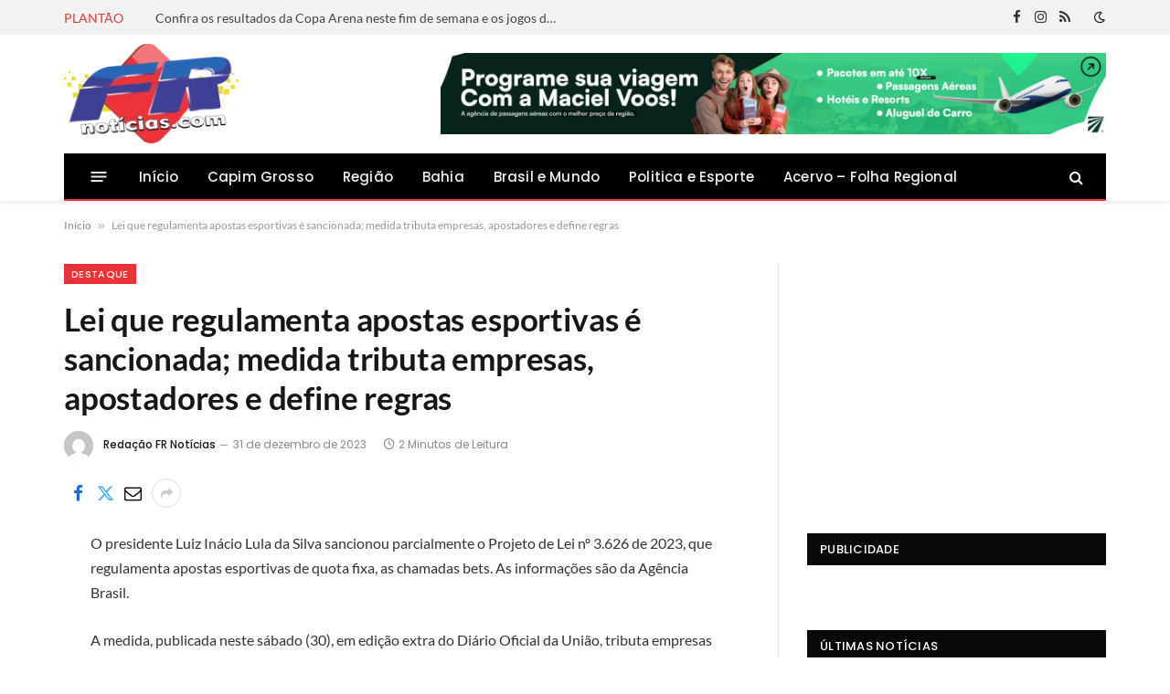

--- FILE ---
content_type: text/html; charset=utf-8
request_url: https://www.google.com/recaptcha/api2/aframe
body_size: 268
content:
<!DOCTYPE HTML><html><head><meta http-equiv="content-type" content="text/html; charset=UTF-8"></head><body><script nonce="_Fao_ZmmZQ2T-32394TjqQ">/** Anti-fraud and anti-abuse applications only. See google.com/recaptcha */ try{var clients={'sodar':'https://pagead2.googlesyndication.com/pagead/sodar?'};window.addEventListener("message",function(a){try{if(a.source===window.parent){var b=JSON.parse(a.data);var c=clients[b['id']];if(c){var d=document.createElement('img');d.src=c+b['params']+'&rc='+(localStorage.getItem("rc::a")?sessionStorage.getItem("rc::b"):"");window.document.body.appendChild(d);sessionStorage.setItem("rc::e",parseInt(sessionStorage.getItem("rc::e")||0)+1);localStorage.setItem("rc::h",'1769447966367');}}}catch(b){}});window.parent.postMessage("_grecaptcha_ready", "*");}catch(b){}</script></body></html>